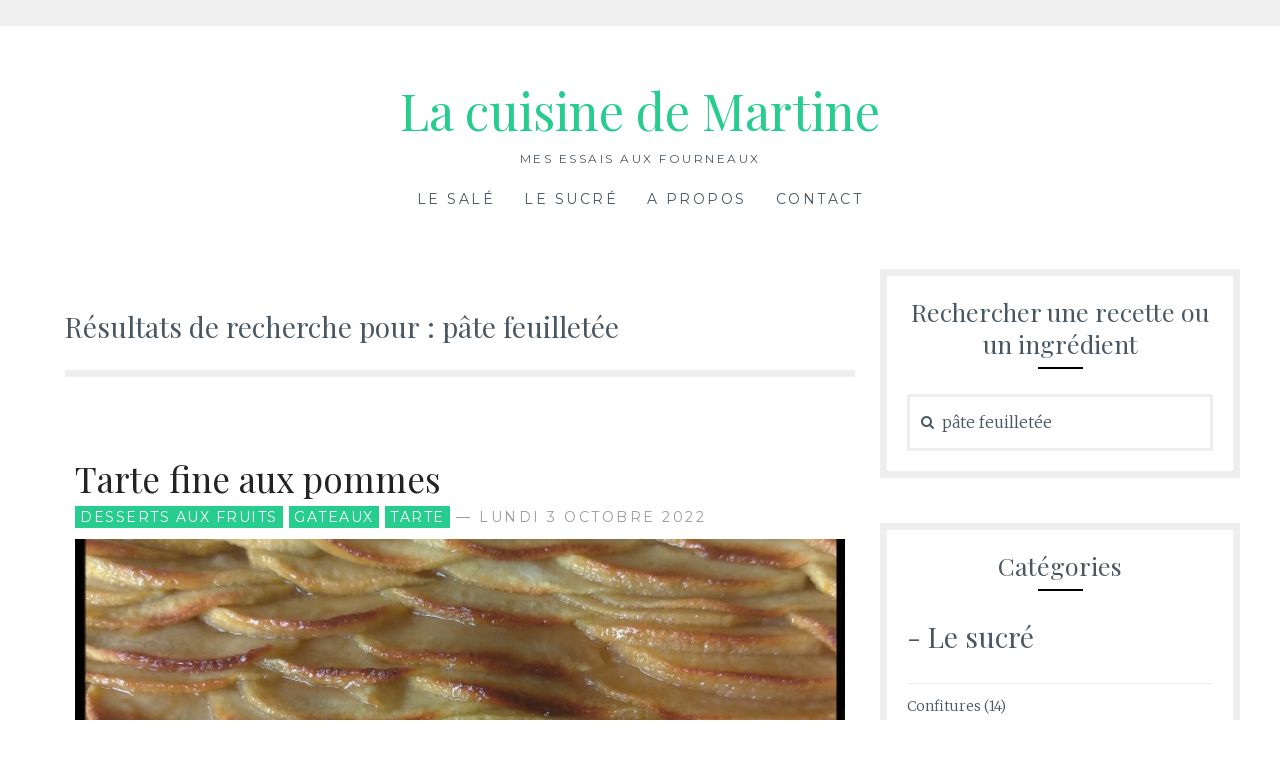

--- FILE ---
content_type: text/html; charset=UTF-8
request_url: https://www.la-cuisine-de-martine.fr/page/2?s=p%C3%A2te+feuillet%C3%A9e
body_size: 12830
content:
<!DOCTYPE html>
<html lang="fr-FR">
<head>
<meta charset="UTF-8">
<meta name="viewport" content="width=device-width, initial-scale=1">
<link rel="profile" href="http://gmpg.org/xfn/11">
<link rel="pingback" href="https://www.la-cuisine-de-martine.fr/xmlrpc.php">
<meta name='robots' content='noindex, follow' />
	<style>img:is([sizes="auto" i], [sizes^="auto," i]) { contain-intrinsic-size: 3000px 1500px }</style>
	
	<!-- This site is optimized with the Yoast SEO plugin v25.9 - https://yoast.com/wordpress/plugins/seo/ -->
	<title>Vous avez cherché pâte feuilletée - Page 2 sur 9 - La cuisine de Martine</title>
	<meta property="og:locale" content="fr_FR" />
	<meta property="og:type" content="article" />
	<meta property="og:title" content="Vous avez cherché pâte feuilletée - Page 2 sur 9 - La cuisine de Martine" />
	<meta property="og:url" content="https://www.la-cuisine-de-martine.fr/search/pâte feuilletée" />
	<meta property="og:site_name" content="La cuisine de Martine" />
	<meta name="twitter:card" content="summary_large_image" />
	<meta name="twitter:title" content="Vous avez cherché pâte feuilletée - Page 2 sur 9 - La cuisine de Martine" />
	<script type="application/ld+json" class="yoast-schema-graph">{"@context":"https://schema.org","@graph":[{"@type":["CollectionPage","SearchResultsPage"],"@id":"https://www.la-cuisine-de-martine.fr/?s=p%C3%A2te%20feuillet%C3%A9e","url":"https://www.la-cuisine-de-martine.fr/?s=p%C3%A2te%20feuillet%C3%A9e","name":"Vous avez cherché pâte feuilletée - Page 2 sur 9 - La cuisine de Martine","isPartOf":{"@id":"https://www.la-cuisine-de-martine.fr/#website"},"primaryImageOfPage":{"@id":"#primaryimage"},"image":{"@id":"#primaryimage"},"thumbnailUrl":"https://www.la-cuisine-de-martine.fr/wp-content/uploads/2022/10/P_20221003_140348_vHDR_Auto_1-scaled.jpg","breadcrumb":{"@id":"#breadcrumb"},"inLanguage":"fr-FR"},{"@type":"ImageObject","inLanguage":"fr-FR","@id":"#primaryimage","url":"https://www.la-cuisine-de-martine.fr/wp-content/uploads/2022/10/P_20221003_140348_vHDR_Auto_1-scaled.jpg","contentUrl":"https://www.la-cuisine-de-martine.fr/wp-content/uploads/2022/10/P_20221003_140348_vHDR_Auto_1-scaled.jpg","width":1443,"height":2560},{"@type":"BreadcrumbList","@id":"#breadcrumb","itemListElement":[{"@type":"ListItem","position":1,"name":"Accueil","item":"https://www.la-cuisine-de-martine.fr/"},{"@type":"ListItem","position":2,"name":"Vous avez cherché pâte feuilletée"}]},{"@type":"WebSite","@id":"https://www.la-cuisine-de-martine.fr/#website","url":"https://www.la-cuisine-de-martine.fr/","name":"La cuisine de Martine","description":"Mes essais aux fourneaux","potentialAction":[{"@type":"SearchAction","target":{"@type":"EntryPoint","urlTemplate":"https://www.la-cuisine-de-martine.fr/?s={search_term_string}"},"query-input":{"@type":"PropertyValueSpecification","valueRequired":true,"valueName":"search_term_string"}}],"inLanguage":"fr-FR"}]}</script>
	<!-- / Yoast SEO plugin. -->


<link rel='dns-prefetch' href='//secure.gravatar.com' />
<link rel='dns-prefetch' href='//stats.wp.com' />
<link rel='dns-prefetch' href='//fonts.googleapis.com' />
<link rel='dns-prefetch' href='//v0.wordpress.com' />
<link rel="alternate" type="application/rss+xml" title="La cuisine de Martine &raquo; Flux" href="https://www.la-cuisine-de-martine.fr/feed" />
<link rel="alternate" type="application/rss+xml" title="La cuisine de Martine &raquo; Flux des commentaires" href="https://www.la-cuisine-de-martine.fr/comments/feed" />
<link rel="alternate" type="application/rss+xml" title="La cuisine de Martine &raquo; Flux de résultats de la recherche pour « pâte feuilletée »" href="https://www.la-cuisine-de-martine.fr/search/p%C3%A2te+feuillet%C3%A9e/feed/rss2/" />
<script type="text/javascript">
/* <![CDATA[ */
window._wpemojiSettings = {"baseUrl":"https:\/\/s.w.org\/images\/core\/emoji\/16.0.1\/72x72\/","ext":".png","svgUrl":"https:\/\/s.w.org\/images\/core\/emoji\/16.0.1\/svg\/","svgExt":".svg","source":{"concatemoji":"https:\/\/www.la-cuisine-de-martine.fr\/wp-includes\/js\/wp-emoji-release.min.js?ver=6.8.3"}};
/*! This file is auto-generated */
!function(s,n){var o,i,e;function c(e){try{var t={supportTests:e,timestamp:(new Date).valueOf()};sessionStorage.setItem(o,JSON.stringify(t))}catch(e){}}function p(e,t,n){e.clearRect(0,0,e.canvas.width,e.canvas.height),e.fillText(t,0,0);var t=new Uint32Array(e.getImageData(0,0,e.canvas.width,e.canvas.height).data),a=(e.clearRect(0,0,e.canvas.width,e.canvas.height),e.fillText(n,0,0),new Uint32Array(e.getImageData(0,0,e.canvas.width,e.canvas.height).data));return t.every(function(e,t){return e===a[t]})}function u(e,t){e.clearRect(0,0,e.canvas.width,e.canvas.height),e.fillText(t,0,0);for(var n=e.getImageData(16,16,1,1),a=0;a<n.data.length;a++)if(0!==n.data[a])return!1;return!0}function f(e,t,n,a){switch(t){case"flag":return n(e,"\ud83c\udff3\ufe0f\u200d\u26a7\ufe0f","\ud83c\udff3\ufe0f\u200b\u26a7\ufe0f")?!1:!n(e,"\ud83c\udde8\ud83c\uddf6","\ud83c\udde8\u200b\ud83c\uddf6")&&!n(e,"\ud83c\udff4\udb40\udc67\udb40\udc62\udb40\udc65\udb40\udc6e\udb40\udc67\udb40\udc7f","\ud83c\udff4\u200b\udb40\udc67\u200b\udb40\udc62\u200b\udb40\udc65\u200b\udb40\udc6e\u200b\udb40\udc67\u200b\udb40\udc7f");case"emoji":return!a(e,"\ud83e\udedf")}return!1}function g(e,t,n,a){var r="undefined"!=typeof WorkerGlobalScope&&self instanceof WorkerGlobalScope?new OffscreenCanvas(300,150):s.createElement("canvas"),o=r.getContext("2d",{willReadFrequently:!0}),i=(o.textBaseline="top",o.font="600 32px Arial",{});return e.forEach(function(e){i[e]=t(o,e,n,a)}),i}function t(e){var t=s.createElement("script");t.src=e,t.defer=!0,s.head.appendChild(t)}"undefined"!=typeof Promise&&(o="wpEmojiSettingsSupports",i=["flag","emoji"],n.supports={everything:!0,everythingExceptFlag:!0},e=new Promise(function(e){s.addEventListener("DOMContentLoaded",e,{once:!0})}),new Promise(function(t){var n=function(){try{var e=JSON.parse(sessionStorage.getItem(o));if("object"==typeof e&&"number"==typeof e.timestamp&&(new Date).valueOf()<e.timestamp+604800&&"object"==typeof e.supportTests)return e.supportTests}catch(e){}return null}();if(!n){if("undefined"!=typeof Worker&&"undefined"!=typeof OffscreenCanvas&&"undefined"!=typeof URL&&URL.createObjectURL&&"undefined"!=typeof Blob)try{var e="postMessage("+g.toString()+"("+[JSON.stringify(i),f.toString(),p.toString(),u.toString()].join(",")+"));",a=new Blob([e],{type:"text/javascript"}),r=new Worker(URL.createObjectURL(a),{name:"wpTestEmojiSupports"});return void(r.onmessage=function(e){c(n=e.data),r.terminate(),t(n)})}catch(e){}c(n=g(i,f,p,u))}t(n)}).then(function(e){for(var t in e)n.supports[t]=e[t],n.supports.everything=n.supports.everything&&n.supports[t],"flag"!==t&&(n.supports.everythingExceptFlag=n.supports.everythingExceptFlag&&n.supports[t]);n.supports.everythingExceptFlag=n.supports.everythingExceptFlag&&!n.supports.flag,n.DOMReady=!1,n.readyCallback=function(){n.DOMReady=!0}}).then(function(){return e}).then(function(){var e;n.supports.everything||(n.readyCallback(),(e=n.source||{}).concatemoji?t(e.concatemoji):e.wpemoji&&e.twemoji&&(t(e.twemoji),t(e.wpemoji)))}))}((window,document),window._wpemojiSettings);
/* ]]> */
</script>
<style id='wp-emoji-styles-inline-css' type='text/css'>

	img.wp-smiley, img.emoji {
		display: inline !important;
		border: none !important;
		box-shadow: none !important;
		height: 1em !important;
		width: 1em !important;
		margin: 0 0.07em !important;
		vertical-align: -0.1em !important;
		background: none !important;
		padding: 0 !important;
	}
</style>
<link rel='stylesheet' id='wp-block-library-css' href='https://www.la-cuisine-de-martine.fr/wp-includes/css/dist/block-library/style.min.css?ver=6.8.3' type='text/css' media='all' />
<style id='classic-theme-styles-inline-css' type='text/css'>
/*! This file is auto-generated */
.wp-block-button__link{color:#fff;background-color:#32373c;border-radius:9999px;box-shadow:none;text-decoration:none;padding:calc(.667em + 2px) calc(1.333em + 2px);font-size:1.125em}.wp-block-file__button{background:#32373c;color:#fff;text-decoration:none}
</style>
<link rel='stylesheet' id='mediaelement-css' href='https://www.la-cuisine-de-martine.fr/wp-includes/js/mediaelement/mediaelementplayer-legacy.min.css?ver=4.2.17' type='text/css' media='all' />
<link rel='stylesheet' id='wp-mediaelement-css' href='https://www.la-cuisine-de-martine.fr/wp-includes/js/mediaelement/wp-mediaelement.min.css?ver=6.8.3' type='text/css' media='all' />
<style id='jetpack-sharing-buttons-style-inline-css' type='text/css'>
.jetpack-sharing-buttons__services-list{display:flex;flex-direction:row;flex-wrap:wrap;gap:0;list-style-type:none;margin:5px;padding:0}.jetpack-sharing-buttons__services-list.has-small-icon-size{font-size:12px}.jetpack-sharing-buttons__services-list.has-normal-icon-size{font-size:16px}.jetpack-sharing-buttons__services-list.has-large-icon-size{font-size:24px}.jetpack-sharing-buttons__services-list.has-huge-icon-size{font-size:36px}@media print{.jetpack-sharing-buttons__services-list{display:none!important}}.editor-styles-wrapper .wp-block-jetpack-sharing-buttons{gap:0;padding-inline-start:0}ul.jetpack-sharing-buttons__services-list.has-background{padding:1.25em 2.375em}
</style>
<style id='global-styles-inline-css' type='text/css'>
:root{--wp--preset--aspect-ratio--square: 1;--wp--preset--aspect-ratio--4-3: 4/3;--wp--preset--aspect-ratio--3-4: 3/4;--wp--preset--aspect-ratio--3-2: 3/2;--wp--preset--aspect-ratio--2-3: 2/3;--wp--preset--aspect-ratio--16-9: 16/9;--wp--preset--aspect-ratio--9-16: 9/16;--wp--preset--color--black: #000000;--wp--preset--color--cyan-bluish-gray: #abb8c3;--wp--preset--color--white: #ffffff;--wp--preset--color--pale-pink: #f78da7;--wp--preset--color--vivid-red: #cf2e2e;--wp--preset--color--luminous-vivid-orange: #ff6900;--wp--preset--color--luminous-vivid-amber: #fcb900;--wp--preset--color--light-green-cyan: #7bdcb5;--wp--preset--color--vivid-green-cyan: #00d084;--wp--preset--color--pale-cyan-blue: #8ed1fc;--wp--preset--color--vivid-cyan-blue: #0693e3;--wp--preset--color--vivid-purple: #9b51e0;--wp--preset--gradient--vivid-cyan-blue-to-vivid-purple: linear-gradient(135deg,rgba(6,147,227,1) 0%,rgb(155,81,224) 100%);--wp--preset--gradient--light-green-cyan-to-vivid-green-cyan: linear-gradient(135deg,rgb(122,220,180) 0%,rgb(0,208,130) 100%);--wp--preset--gradient--luminous-vivid-amber-to-luminous-vivid-orange: linear-gradient(135deg,rgba(252,185,0,1) 0%,rgba(255,105,0,1) 100%);--wp--preset--gradient--luminous-vivid-orange-to-vivid-red: linear-gradient(135deg,rgba(255,105,0,1) 0%,rgb(207,46,46) 100%);--wp--preset--gradient--very-light-gray-to-cyan-bluish-gray: linear-gradient(135deg,rgb(238,238,238) 0%,rgb(169,184,195) 100%);--wp--preset--gradient--cool-to-warm-spectrum: linear-gradient(135deg,rgb(74,234,220) 0%,rgb(151,120,209) 20%,rgb(207,42,186) 40%,rgb(238,44,130) 60%,rgb(251,105,98) 80%,rgb(254,248,76) 100%);--wp--preset--gradient--blush-light-purple: linear-gradient(135deg,rgb(255,206,236) 0%,rgb(152,150,240) 100%);--wp--preset--gradient--blush-bordeaux: linear-gradient(135deg,rgb(254,205,165) 0%,rgb(254,45,45) 50%,rgb(107,0,62) 100%);--wp--preset--gradient--luminous-dusk: linear-gradient(135deg,rgb(255,203,112) 0%,rgb(199,81,192) 50%,rgb(65,88,208) 100%);--wp--preset--gradient--pale-ocean: linear-gradient(135deg,rgb(255,245,203) 0%,rgb(182,227,212) 50%,rgb(51,167,181) 100%);--wp--preset--gradient--electric-grass: linear-gradient(135deg,rgb(202,248,128) 0%,rgb(113,206,126) 100%);--wp--preset--gradient--midnight: linear-gradient(135deg,rgb(2,3,129) 0%,rgb(40,116,252) 100%);--wp--preset--font-size--small: 13px;--wp--preset--font-size--medium: 20px;--wp--preset--font-size--large: 36px;--wp--preset--font-size--x-large: 42px;--wp--preset--spacing--20: 0.44rem;--wp--preset--spacing--30: 0.67rem;--wp--preset--spacing--40: 1rem;--wp--preset--spacing--50: 1.5rem;--wp--preset--spacing--60: 2.25rem;--wp--preset--spacing--70: 3.38rem;--wp--preset--spacing--80: 5.06rem;--wp--preset--shadow--natural: 6px 6px 9px rgba(0, 0, 0, 0.2);--wp--preset--shadow--deep: 12px 12px 50px rgba(0, 0, 0, 0.4);--wp--preset--shadow--sharp: 6px 6px 0px rgba(0, 0, 0, 0.2);--wp--preset--shadow--outlined: 6px 6px 0px -3px rgba(255, 255, 255, 1), 6px 6px rgba(0, 0, 0, 1);--wp--preset--shadow--crisp: 6px 6px 0px rgba(0, 0, 0, 1);}:where(.is-layout-flex){gap: 0.5em;}:where(.is-layout-grid){gap: 0.5em;}body .is-layout-flex{display: flex;}.is-layout-flex{flex-wrap: wrap;align-items: center;}.is-layout-flex > :is(*, div){margin: 0;}body .is-layout-grid{display: grid;}.is-layout-grid > :is(*, div){margin: 0;}:where(.wp-block-columns.is-layout-flex){gap: 2em;}:where(.wp-block-columns.is-layout-grid){gap: 2em;}:where(.wp-block-post-template.is-layout-flex){gap: 1.25em;}:where(.wp-block-post-template.is-layout-grid){gap: 1.25em;}.has-black-color{color: var(--wp--preset--color--black) !important;}.has-cyan-bluish-gray-color{color: var(--wp--preset--color--cyan-bluish-gray) !important;}.has-white-color{color: var(--wp--preset--color--white) !important;}.has-pale-pink-color{color: var(--wp--preset--color--pale-pink) !important;}.has-vivid-red-color{color: var(--wp--preset--color--vivid-red) !important;}.has-luminous-vivid-orange-color{color: var(--wp--preset--color--luminous-vivid-orange) !important;}.has-luminous-vivid-amber-color{color: var(--wp--preset--color--luminous-vivid-amber) !important;}.has-light-green-cyan-color{color: var(--wp--preset--color--light-green-cyan) !important;}.has-vivid-green-cyan-color{color: var(--wp--preset--color--vivid-green-cyan) !important;}.has-pale-cyan-blue-color{color: var(--wp--preset--color--pale-cyan-blue) !important;}.has-vivid-cyan-blue-color{color: var(--wp--preset--color--vivid-cyan-blue) !important;}.has-vivid-purple-color{color: var(--wp--preset--color--vivid-purple) !important;}.has-black-background-color{background-color: var(--wp--preset--color--black) !important;}.has-cyan-bluish-gray-background-color{background-color: var(--wp--preset--color--cyan-bluish-gray) !important;}.has-white-background-color{background-color: var(--wp--preset--color--white) !important;}.has-pale-pink-background-color{background-color: var(--wp--preset--color--pale-pink) !important;}.has-vivid-red-background-color{background-color: var(--wp--preset--color--vivid-red) !important;}.has-luminous-vivid-orange-background-color{background-color: var(--wp--preset--color--luminous-vivid-orange) !important;}.has-luminous-vivid-amber-background-color{background-color: var(--wp--preset--color--luminous-vivid-amber) !important;}.has-light-green-cyan-background-color{background-color: var(--wp--preset--color--light-green-cyan) !important;}.has-vivid-green-cyan-background-color{background-color: var(--wp--preset--color--vivid-green-cyan) !important;}.has-pale-cyan-blue-background-color{background-color: var(--wp--preset--color--pale-cyan-blue) !important;}.has-vivid-cyan-blue-background-color{background-color: var(--wp--preset--color--vivid-cyan-blue) !important;}.has-vivid-purple-background-color{background-color: var(--wp--preset--color--vivid-purple) !important;}.has-black-border-color{border-color: var(--wp--preset--color--black) !important;}.has-cyan-bluish-gray-border-color{border-color: var(--wp--preset--color--cyan-bluish-gray) !important;}.has-white-border-color{border-color: var(--wp--preset--color--white) !important;}.has-pale-pink-border-color{border-color: var(--wp--preset--color--pale-pink) !important;}.has-vivid-red-border-color{border-color: var(--wp--preset--color--vivid-red) !important;}.has-luminous-vivid-orange-border-color{border-color: var(--wp--preset--color--luminous-vivid-orange) !important;}.has-luminous-vivid-amber-border-color{border-color: var(--wp--preset--color--luminous-vivid-amber) !important;}.has-light-green-cyan-border-color{border-color: var(--wp--preset--color--light-green-cyan) !important;}.has-vivid-green-cyan-border-color{border-color: var(--wp--preset--color--vivid-green-cyan) !important;}.has-pale-cyan-blue-border-color{border-color: var(--wp--preset--color--pale-cyan-blue) !important;}.has-vivid-cyan-blue-border-color{border-color: var(--wp--preset--color--vivid-cyan-blue) !important;}.has-vivid-purple-border-color{border-color: var(--wp--preset--color--vivid-purple) !important;}.has-vivid-cyan-blue-to-vivid-purple-gradient-background{background: var(--wp--preset--gradient--vivid-cyan-blue-to-vivid-purple) !important;}.has-light-green-cyan-to-vivid-green-cyan-gradient-background{background: var(--wp--preset--gradient--light-green-cyan-to-vivid-green-cyan) !important;}.has-luminous-vivid-amber-to-luminous-vivid-orange-gradient-background{background: var(--wp--preset--gradient--luminous-vivid-amber-to-luminous-vivid-orange) !important;}.has-luminous-vivid-orange-to-vivid-red-gradient-background{background: var(--wp--preset--gradient--luminous-vivid-orange-to-vivid-red) !important;}.has-very-light-gray-to-cyan-bluish-gray-gradient-background{background: var(--wp--preset--gradient--very-light-gray-to-cyan-bluish-gray) !important;}.has-cool-to-warm-spectrum-gradient-background{background: var(--wp--preset--gradient--cool-to-warm-spectrum) !important;}.has-blush-light-purple-gradient-background{background: var(--wp--preset--gradient--blush-light-purple) !important;}.has-blush-bordeaux-gradient-background{background: var(--wp--preset--gradient--blush-bordeaux) !important;}.has-luminous-dusk-gradient-background{background: var(--wp--preset--gradient--luminous-dusk) !important;}.has-pale-ocean-gradient-background{background: var(--wp--preset--gradient--pale-ocean) !important;}.has-electric-grass-gradient-background{background: var(--wp--preset--gradient--electric-grass) !important;}.has-midnight-gradient-background{background: var(--wp--preset--gradient--midnight) !important;}.has-small-font-size{font-size: var(--wp--preset--font-size--small) !important;}.has-medium-font-size{font-size: var(--wp--preset--font-size--medium) !important;}.has-large-font-size{font-size: var(--wp--preset--font-size--large) !important;}.has-x-large-font-size{font-size: var(--wp--preset--font-size--x-large) !important;}
:where(.wp-block-post-template.is-layout-flex){gap: 1.25em;}:where(.wp-block-post-template.is-layout-grid){gap: 1.25em;}
:where(.wp-block-columns.is-layout-flex){gap: 2em;}:where(.wp-block-columns.is-layout-grid){gap: 2em;}
:root :where(.wp-block-pullquote){font-size: 1.5em;line-height: 1.6;}
</style>
<link rel='stylesheet' id='cmplz-general-css' href='https://www.la-cuisine-de-martine.fr/wp-content/plugins/complianz-gdpr/assets/css/cookieblocker.min.css?ver=1757314648' type='text/css' media='all' />
<link rel='stylesheet' id='Lucienne-style-css' href='https://www.la-cuisine-de-martine.fr/wp-content/themes/lucienne/style.css?ver=6.8.3' type='text/css' media='all' />
<link rel='stylesheet' id='Lucienne-fonts-css' href='https://fonts.googleapis.com/css?family=Playfair+Display%3A400%2C700%7CMontserrat%3A400%2C700%7CMerriweather%3A400%2C300%2C700&#038;subset=latin%2Clatin-ext' type='text/css' media='all' />
<link rel='stylesheet' id='Lucienne-fontawesome-css' href='https://www.la-cuisine-de-martine.fr/wp-content/themes/lucienne/fonts/font-awesome.css?ver=4.3.0' type='text/css' media='all' />
<link rel='stylesheet' id='wp-pagenavi-css' href='https://www.la-cuisine-de-martine.fr/wp-content/plugins/wp-pagenavi/pagenavi-css.css?ver=2.70' type='text/css' media='all' />
<script type="text/javascript" src="https://www.la-cuisine-de-martine.fr/wp-content/plugins/google-analytics-for-wordpress/assets/js/frontend-gtag.min.js?ver=9.11.1" id="monsterinsights-frontend-script-js" async="async" data-wp-strategy="async"></script>
<script data-cfasync="false" data-wpfc-render="false" type="text/javascript" id='monsterinsights-frontend-script-js-extra'>/* <![CDATA[ */
var monsterinsights_frontend = {"js_events_tracking":"true","download_extensions":"doc,pdf,ppt,zip,xls,docx,pptx,xlsx","inbound_paths":"[]","home_url":"https:\/\/www.la-cuisine-de-martine.fr","hash_tracking":"false","v4_id":"G-Z42SN3B82B"};/* ]]> */
</script>
<script type="text/javascript" src="https://www.la-cuisine-de-martine.fr/wp-includes/js/jquery/jquery.min.js?ver=3.7.1" id="jquery-core-js"></script>
<script type="text/javascript" src="https://www.la-cuisine-de-martine.fr/wp-includes/js/jquery/jquery-migrate.min.js?ver=3.4.1" id="jquery-migrate-js"></script>
<link rel="https://api.w.org/" href="https://www.la-cuisine-de-martine.fr/wp-json/" /><link rel="EditURI" type="application/rsd+xml" title="RSD" href="https://www.la-cuisine-de-martine.fr/xmlrpc.php?rsd" />
<meta name="generator" content="WordPress 6.8.3" />
	<style>img#wpstats{display:none}</style>
					<style>.cmplz-hidden {
					display: none !important;
				}</style>	<style type="text/css">
			.site-title a,
		.site-description {
			color: #27cc8f;
		}
		</style>
	
</head>

<body class="search search-results paged paged-2 search-paged-2 wp-theme-lucienne group-blog">
	
<div id="fb-root"></div>
<script>(function(d, s, id) {
  var js, fjs = d.getElementsByTagName(s)[0];
  if (d.getElementById(id)) return;
  js = d.createElement(s); js.id = id;
  js.src = 'https://connect.facebook.net/fr_FR/sdk.js#xfbml=1&version=v2.12&appId=1668057553518918&autoLogAppEvents=1';
  fjs.parentNode.insertBefore(js, fjs);
}(document, 'script', 'facebook-jssdk'));</script>

	
 <nav class="clear socialmenu" role="navigation">
 </nav>

<div id="page" class="hfeed site">
	<a class="skip-link screen-reader-text" href="#content">Aller au contenu</a>

	<header id="masthead" class="site-header" role="banner">
		<div class="site-branding">
								<h1 class="site-title"><a href="https://www.la-cuisine-de-martine.fr/" rel="home">La cuisine de Martine</a></h1>
			<h2 class="site-description"><a href="/wp-admin/">Mes essais aux fourneaux</a></h2>
		</div><!-- .site-branding -->
        
        <nav id="site-navigation" class="main-navigation clear" role="navigation">
			<button class="menu-toggle" aria-controls="primary-menu" aria-expanded="false">Menu</button>
			<div class="menu-categories-container"><ul id="primary-menu" class="menu"><li id="menu-item-3805" class="menu-item menu-item-type-taxonomy menu-item-object-category menu-item-3805"><a href="https://www.la-cuisine-de-martine.fr/category/le-sale">Le salé</a></li>
<li id="menu-item-3806" class="menu-item menu-item-type-taxonomy menu-item-object-category menu-item-3806"><a href="https://www.la-cuisine-de-martine.fr/category/le-sucre">Le sucré</a></li>
<li id="menu-item-3804" class="menu-item menu-item-type-post_type menu-item-object-page menu-item-3804"><a href="https://www.la-cuisine-de-martine.fr/a-propos">A propos</a></li>
<li id="menu-item-3803" class="menu-item menu-item-type-post_type menu-item-object-page menu-item-3803"><a href="https://www.la-cuisine-de-martine.fr/contact">Contact</a></li>
</ul></div>		</nav><!-- #site-navigation -->
		
	</header><!-- #masthead -->

	<div id="content" class="site-content">
	<div class="wrap clear">

<section id="primary" class="content-area">
  <main id="main" class="site-main" role="main">
    		<header class="page-header">
		  <h1 class="page-title">Résultats de recherche pour : <span>pâte feuilletée</span></h1>
		</header>
		<!-- .page-header -->

						
<article id="post-6873" class="post-6873 post type-post status-publish format-standard has-post-thumbnail hentry category-desserts-aux-fruits category-gateaux category-tarte">
<div class="entry-cat">
		</div><!-- .entry-cat -->
	<header class="entry-header">
		<h1 class="entry-title"><a href="https://www.la-cuisine-de-martine.fr/6873-tarte-fine-aux-pommes-2" rel="bookmark">Tarte fine aux pommes</a></h1>	<div class="entry-datetop">
			<a href="https://www.la-cuisine-de-martine.fr/category/le-sucre/desserts-aux-fruits" rel="category tag">Desserts aux fruits</a> <a href="https://www.la-cuisine-de-martine.fr/category/le-sucre/gateaux" rel="category tag">Gateaux</a> <a href="https://www.la-cuisine-de-martine.fr/category/le-sucre/tarte" rel="category tag">Tarte</a> &mdash; <a href="https://www.la-cuisine-de-martine.fr/6873-tarte-fine-aux-pommes-2" title="Tarte fine aux pommes">lundi 3 octobre 2022</a>
		</div><!-- .entry-datetop -->
					<div class="featured-image">
				<a href="https://www.la-cuisine-de-martine.fr/6873-tarte-fine-aux-pommes-2" title="Tarte fine aux pommes"><img width="900" height="450" src="https://www.la-cuisine-de-martine.fr/wp-content/uploads/2022/10/P_20221003_140348_vHDR_Auto_1-900x450.jpg" class="attachment-Lucienne-home size-Lucienne-home wp-post-image" alt="" decoding="async" fetchpriority="high" /></a>    
                     
			</div>
			</header><!-- .entry-header -->

	<div class="entry-summary">
		<p>Un grand classique de la pâtisserie Française, la tarte aux pommes&#8230; Plus simple, vous ne trouverez pas, avec un résultat vraiment très gourmand. Inratable, irrésistible, elle plaira à tout le monde au moment du goûter. Seule ou accompagnée d&rsquo;une boule de glace ou d&rsquo;un peu de chantilly, à vous de voir.. Pour cette recette j&rsquo;ai [&hellip;]</p>
	</div><!-- .entry-excerpt -->

</article><!-- #post-## -->


				
<article id="post-6453" class="post-6453 post type-post status-publish format-standard has-post-thumbnail hentry category-gateaux">
<div class="entry-cat">
		</div><!-- .entry-cat -->
	<header class="entry-header">
		<h1 class="entry-title"><a href="https://www.la-cuisine-de-martine.fr/6453-galette-des-rois-pommes-caramel" rel="bookmark">Galette des rois pommes caramel</a></h1>	<div class="entry-datetop">
			<a href="https://www.la-cuisine-de-martine.fr/category/le-sucre/gateaux" rel="category tag">Gateaux</a> &mdash; <a href="https://www.la-cuisine-de-martine.fr/6453-galette-des-rois-pommes-caramel" title="Galette des rois pommes caramel">lundi 17 janvier 2022</a>
		</div><!-- .entry-datetop -->
					<div class="featured-image">
				<a href="https://www.la-cuisine-de-martine.fr/6453-galette-des-rois-pommes-caramel" title="Galette des rois pommes caramel"><img width="900" height="450" src="https://www.la-cuisine-de-martine.fr/wp-content/uploads/2022/01/P_20220116_125956_1_BOK_1_2_1-900x450.jpg" class="attachment-Lucienne-home size-Lucienne-home wp-post-image" alt="" decoding="async" /></a>    
                     
			</div>
			</header><!-- .entry-header -->

	<div class="entry-summary">
		<p>Allez encore une galette, ce sera sûrement la dernière de 2022 que je mettrais en ligne. J&rsquo;ai donc fais ma dernière de l&rsquo;année aux pommes caramel au beurre salé, une galette aux fruits, simple et divinement parfumée, les pommes sont fondantes à souhait et le caramel vient rajouter une note de gourmandise irrésistible. Ingrédients: Pâte [&hellip;]</p>
	</div><!-- .entry-excerpt -->

</article><!-- #post-## -->


				
<article id="post-6433" class="post-6433 post type-post status-publish format-standard has-post-thumbnail hentry category-gateaux">
<div class="entry-cat">
		</div><!-- .entry-cat -->
	<header class="entry-header">
		<h1 class="entry-title"><a href="https://www.la-cuisine-de-martine.fr/6433-galette-des-rois-noisette-chocolat-poire" rel="bookmark">Galette des rois noisette/chocolat/poire</a></h1>	<div class="entry-datetop">
			<a href="https://www.la-cuisine-de-martine.fr/category/le-sucre/gateaux" rel="category tag">Gateaux</a> &mdash; <a href="https://www.la-cuisine-de-martine.fr/6433-galette-des-rois-noisette-chocolat-poire" title="Galette des rois noisette/chocolat/poire">lundi 10 janvier 2022</a>
		</div><!-- .entry-datetop -->
					<div class="featured-image">
				<a href="https://www.la-cuisine-de-martine.fr/6433-galette-des-rois-noisette-chocolat-poire" title="Galette des rois noisette/chocolat/poire"><img width="900" height="450" src="https://www.la-cuisine-de-martine.fr/wp-content/uploads/2022/01/P_20220109_115022_1_1_2-1-900x450.jpg" class="attachment-Lucienne-home size-Lucienne-home wp-post-image" alt="" decoding="async" /></a>    
                     
			</div>
			</header><!-- .entry-header -->

	<div class="entry-summary">
		<p>Je dois dire que je suis une grande fan des galettes des rois feuilletées. Et j&rsquo;ai réalisé pour le week-end passé une galette frangipane noisette, chocolat, poire que mes collègues ont appréciée à la pause de fin de journée. La pâte feuilletée inversée est faite maison, c&rsquo;est un peu long à réaliser, c&rsquo;est vrai, par [&hellip;]</p>
	</div><!-- .entry-excerpt -->

</article><!-- #post-## -->


				
<article id="post-6407" class="post-6407 post type-post status-publish format-standard has-post-thumbnail hentry category-gateaux">
<div class="entry-cat">
		</div><!-- .entry-cat -->
	<header class="entry-header">
		<h1 class="entry-title"><a href="https://www.la-cuisine-de-martine.fr/6407-galette-des-rois-nougat-framboises" rel="bookmark">Galette des rois nougat-framboises</a></h1>	<div class="entry-datetop">
			<a href="https://www.la-cuisine-de-martine.fr/category/le-sucre/gateaux" rel="category tag">Gateaux</a> &mdash; <a href="https://www.la-cuisine-de-martine.fr/6407-galette-des-rois-nougat-framboises" title="Galette des rois nougat-framboises">lundi 3 janvier 2022</a>
		</div><!-- .entry-datetop -->
					<div class="featured-image">
				<a href="https://www.la-cuisine-de-martine.fr/6407-galette-des-rois-nougat-framboises" title="Galette des rois nougat-framboises"><img width="900" height="450" src="https://www.la-cuisine-de-martine.fr/wp-content/uploads/2022/01/P_20220109_100033_1-900x450.jpg" class="attachment-Lucienne-home size-Lucienne-home wp-post-image" alt="" decoding="async" loading="lazy" /></a>    
                     
			</div>
			</header><!-- .entry-header -->

	<div class="entry-summary">
		<p>Pour cette première galette 2022, j&rsquo;ai eu envie d&rsquo;originalité,  je vous propose une galette nougat-framboises. Une pâte feuilletée inversé faite maison, une crème frangipane/crème pâtissière au nougat parsemé de framboises. La douceur du nougat se marie très bien avec l&rsquo;acidité de la framboise. L&rsquo;avantage de faire des galettes maison est de varier les plaisirs suivants [&hellip;]</p>
	</div><!-- .entry-excerpt -->

</article><!-- #post-## -->


				
<article id="post-5933" class="post-5933 post type-post status-publish format-standard has-post-thumbnail hentry category-desserts-aux-fruits category-gateaux">
<div class="entry-cat">
		</div><!-- .entry-cat -->
	<header class="entry-header">
		<h1 class="entry-title"><a href="https://www.la-cuisine-de-martine.fr/5933-galette-des-rois-frangipane-framboises" rel="bookmark">Galette des rois frangipane framboises</a></h1>	<div class="entry-datetop">
			<a href="https://www.la-cuisine-de-martine.fr/category/le-sucre/desserts-aux-fruits" rel="category tag">Desserts aux fruits</a> <a href="https://www.la-cuisine-de-martine.fr/category/le-sucre/gateaux" rel="category tag">Gateaux</a> &mdash; <a href="https://www.la-cuisine-de-martine.fr/5933-galette-des-rois-frangipane-framboises" title="Galette des rois frangipane framboises">samedi 9 janvier 2021</a>
		</div><!-- .entry-datetop -->
					<div class="featured-image">
				<a href="https://www.la-cuisine-de-martine.fr/5933-galette-des-rois-frangipane-framboises" title="Galette des rois frangipane framboises"><img width="900" height="450" src="https://www.la-cuisine-de-martine.fr/wp-content/uploads/2021/01/P_20210109_092532_1_BOK_1-900x450.jpg" class="attachment-Lucienne-home size-Lucienne-home wp-post-image" alt="" decoding="async" loading="lazy" /></a>    
                     
			</div>
			</header><!-- .entry-header -->

	<div class="entry-summary">
		<p>Chose promise&#8230;.chose due. C&rsquo;est à mon tour d&rsquo;offrir la galette entre collègues, celle-ci sera donc pour notre pause goûter. J&rsquo;ai choisi de faire une galette des rois frangipane-framboises, la frangipane est constituée de moitié crème d&rsquo;amande &#8211; moitié crème pâtissière, cela donne une garniture plus digeste, le tout recouvert de framboises brisées congelées. Pour la [&hellip;]</p>
	</div><!-- .entry-excerpt -->

</article><!-- #post-## -->


				
<article id="post-5314" class="post-5314 post type-post status-publish format-standard has-post-thumbnail hentry category-desserts-aux-fruits category-petits-biscuits category-tarte">
<div class="entry-cat">
		</div><!-- .entry-cat -->
	<header class="entry-header">
		<h1 class="entry-title"><a href="https://www.la-cuisine-de-martine.fr/5314-tartelette-boutons-de-roses-aux-pommes" rel="bookmark">Tartelette boutons de roses aux pommes</a></h1>	<div class="entry-datetop">
			<a href="https://www.la-cuisine-de-martine.fr/category/le-sucre/desserts-aux-fruits" rel="category tag">Desserts aux fruits</a> <a href="https://www.la-cuisine-de-martine.fr/category/le-sucre/petits-biscuits" rel="category tag">Petits biscuits</a> <a href="https://www.la-cuisine-de-martine.fr/category/le-sucre/tarte" rel="category tag">Tarte</a> &mdash; <a href="https://www.la-cuisine-de-martine.fr/5314-tartelette-boutons-de-roses-aux-pommes" title="Tartelette boutons de roses aux pommes">mardi 17 mars 2020</a>
		</div><!-- .entry-datetop -->
					<div class="featured-image">
				<a href="https://www.la-cuisine-de-martine.fr/5314-tartelette-boutons-de-roses-aux-pommes" title="Tartelette boutons de roses aux pommes"><img width="900" height="450" src="https://www.la-cuisine-de-martine.fr/wp-content/uploads/2020/03/P_20200317_103105_vHDR_Auto_1-900x450.jpg" class="attachment-Lucienne-home size-Lucienne-home wp-post-image" alt="" decoding="async" loading="lazy" srcset="https://www.la-cuisine-de-martine.fr/wp-content/uploads/2020/03/P_20200317_103105_vHDR_Auto_1-900x450.jpg 900w, https://www.la-cuisine-de-martine.fr/wp-content/uploads/2020/03/P_20200317_103105_vHDR_Auto_1-300x150.jpg 300w, https://www.la-cuisine-de-martine.fr/wp-content/uploads/2020/03/P_20200317_103105_vHDR_Auto_1-1024x512.jpg 1024w, https://www.la-cuisine-de-martine.fr/wp-content/uploads/2020/03/P_20200317_103105_vHDR_Auto_1-768x384.jpg 768w, https://www.la-cuisine-de-martine.fr/wp-content/uploads/2020/03/P_20200317_103105_vHDR_Auto_1-1536x768.jpg 1536w, https://www.la-cuisine-de-martine.fr/wp-content/uploads/2020/03/P_20200317_103105_vHDR_Auto_1-2048x1024.jpg 2048w, https://www.la-cuisine-de-martine.fr/wp-content/uploads/2020/03/P_20200317_103105_vHDR_Auto_1-600x300.jpg 600w" sizes="auto, (max-width: 900px) 100vw, 900px" /></a>    
                     
			</div>
			</header><!-- .entry-header -->

	<div class="entry-summary">
		<p>Je vous propose aujourd’hui des tartelettes boutons de roses aux pommes, une petite idée dessert facile à réaliser qui va émerveiller vos convives. Pour cette recette on garde la peau des fruits, si vous utilisez de beaux fruits rouges, le résultat sera top ! c&rsquo;est la peau qui donne l&rsquo;impression des pétales de fleurs&#8230; Pour [&hellip;]</p>
	</div><!-- .entry-excerpt -->

</article><!-- #post-## -->


			  	<script async src="//pagead2.googlesyndication.com/pagead/js/adsbygoogle.js"></script>
		<!-- bottom page -->
		<ins class="adsbygoogle"
			 style="display:block"
			 data-ad-client="ca-pub-1533799033658515"
			 data-ad-slot="3873401954"
			 data-ad-format="auto"></ins>
		<script>
		(adsbygoogle = window.adsbygoogle || []).push({});
		</script>
		
	<nav class="navigation posts-navigation" aria-label="Publications">
		<h2 class="screen-reader-text">Navigation des articles</h2>
		<div class="nav-links"><div class="nav-previous"><a href="https://www.la-cuisine-de-martine.fr/page/3?s=p%C3%A2te+feuillet%C3%A9e" >Articles plus anciens</a></div><div class="nav-next"><a href="https://www.la-cuisine-de-martine.fr?s=p%C3%A2te+feuillet%C3%A9e" >Articles plus récents</a></div></div>
	</nav>      </main>
  <!-- #main --> 
</section>
<!-- #primary -->


<div id="secondary" class="widget-area sidebar" role="complementary">
	<aside id="search-4" class="widget widget_search"><h1 class="widget-title">Rechercher une recette ou un ingrédient</h1><hr class="widget-border"><form role="search" method="get" class="search-form" action="https://www.la-cuisine-de-martine.fr/">
				<label>
					<span class="screen-reader-text">Rechercher :</span>
					<input type="search" class="search-field" placeholder="Rechercher…" value="pâte feuilletée" name="s" />
				</label>
				<input type="submit" class="search-submit" value="Rechercher" />
			</form></aside>	
	<!--<aside class="widget widget_categories" style="background-color: #27CC8F;color: white !important;border: 7px solid #22b981;">
	<form style="text-align:center;" action="https://feedburner.google.com/fb/a/mailverify" method="post" target="popupwindow" onsubmit="window.open('https://feedburner.google.com/fb/a/mailverify?uri=la-cuisine-de-martine', 'popupwindow', 'scrollbars=yes,width=550,height=520');return true"><h3 style="color:white;">Inscription à la newsletter:</h3><p><input type="text" style="width:100%" name="email"/></p><input type="hidden" value="la-cuisine-de-martine" name="uri"/><input type="hidden" name="loc" value="fr_FR"/><input type="submit" value="M'inscrire" /></form>
	</aside>-->
	
  	<aside id="categories-4" class="widget widget_categories">
      <h1 class="widget-title">Catégories</h1>
      <hr class="widget-border">
		<h3 class="category-title">- Le sucr&eacute;</h3>
      <ul>
		  	<li class="cat-item cat-item-8"><a href="https://www.la-cuisine-de-martine.fr/category/le-sucre/confitures">Confitures</a> (14)
</li>
	<li class="cat-item cat-item-7"><a href="https://www.la-cuisine-de-martine.fr/category/le-sucre/desserts-aux-fruits">Desserts aux fruits</a> (187)
</li>
	<li class="cat-item cat-item-6"><a href="https://www.la-cuisine-de-martine.fr/category/le-sucre/entremets-flans">Entremets-flans</a> (69)
</li>
	<li class="cat-item cat-item-12"><a href="https://www.la-cuisine-de-martine.fr/category/le-sucre/friandises">Friandises</a> (96)
</li>
	<li class="cat-item cat-item-9"><a href="https://www.la-cuisine-de-martine.fr/category/le-sucre/gateaux">Gateaux</a> (254)
</li>
	<li class="cat-item cat-item-28"><a href="https://www.la-cuisine-de-martine.fr/category/le-sucre/glaces">Glaces</a> (6)
</li>
	<li class="cat-item cat-item-16"><a href="https://www.la-cuisine-de-martine.fr/category/le-sucre/macarons">Macarons</a> (19)
</li>
	<li class="cat-item cat-item-5"><a href="https://www.la-cuisine-de-martine.fr/category/le-sucre/petits-biscuits">Petits biscuits</a> (128)
</li>
	<li class="cat-item cat-item-13"><a href="https://www.la-cuisine-de-martine.fr/category/le-sucre/tarte">Tarte</a> (86)
</li>
	<li class="cat-item cat-item-4"><a href="https://www.la-cuisine-de-martine.fr/category/le-sucre/viennoiseries">Viennoiseries</a> (48)
</li>
	</ul>
		<h3 class="category-title">- Le sal&eacute;</h3>
		<ul>
				<li class="cat-item cat-item-23"><a href="https://www.la-cuisine-de-martine.fr/category/le-sale/entrees">Entrées</a> (61)
</li>
	<li class="cat-item cat-item-24"><a href="https://www.la-cuisine-de-martine.fr/category/le-sale/legumes">Légumes</a> (59)
</li>
	<li class="cat-item cat-item-27"><a href="https://www.la-cuisine-de-martine.fr/category/le-sale/mise-en-bouche">Mises en bouches</a> (25)
</li>
	<li class="cat-item cat-item-22"><a href="https://www.la-cuisine-de-martine.fr/category/le-sale/plat-unique">Plat unique</a> (83)
</li>
	<li class="cat-item cat-item-19"><a href="https://www.la-cuisine-de-martine.fr/category/le-sale/quiche-tarte-sale">Quiche, tarte salé</a> (38)
</li>
	<li class="cat-item cat-item-17"><a href="https://www.la-cuisine-de-martine.fr/category/le-sale/salades">Salades</a> (17)
</li>
	<li class="cat-item cat-item-26"><a href="https://www.la-cuisine-de-martine.fr/category/le-sale/sauce">Sauces</a> (1)
</li>
	<li class="cat-item cat-item-25"><a href="https://www.la-cuisine-de-martine.fr/category/le-sale/viande">Viandes</a> (29)
</li>
 
	</ul>
		<h3 class="category-title">Divers</h3>
	<ul>
				<li class="cat-item cat-item-15"><a href="https://www.la-cuisine-de-martine.fr/category/boisson">Boissons</a> (2)
</li>
	<li class="cat-item cat-item-3"><a href="https://www.la-cuisine-de-martine.fr/category/divers">Divers</a> (5)
</li>
	<li class="cat-item cat-item-14"><a href="https://www.la-cuisine-de-martine.fr/category/le-blog">Le blog</a> (4)
</li>
	<li class="cat-item cat-item-1"><a href="https://www.la-cuisine-de-martine.fr/category/non-classe">Non classé</a> (11)
</li>
 
	</ul>
	</aside>
</div>
<!-- #secondary --></div>
<!-- #content -->
</div>
<!-- .wrap  -->

<div id="footer">
  <footer id="colophon" class="site-footer" role="contentinfo">
      </footer>
  
  <div class="site-info"><a href="http://wordpress.org/">Proudly powered by WordPress</a> <span class="sep"> | </span> Thème : lucienne par <a href="https://themefurnace.com/">ThemeFurnace</a>. </div>
  <!-- .site-info --> 
  
  <!-- #colophon --> 
</div>
<!-- #page -->
</div>
<!-- #footer -->

<script type="speculationrules">
{"prefetch":[{"source":"document","where":{"and":[{"href_matches":"\/*"},{"not":{"href_matches":["\/wp-*.php","\/wp-admin\/*","\/wp-content\/uploads\/*","\/wp-content\/*","\/wp-content\/plugins\/*","\/wp-content\/themes\/lucienne\/*","\/*\\?(.+)"]}},{"not":{"selector_matches":"a[rel~=\"nofollow\"]"}},{"not":{"selector_matches":".no-prefetch, .no-prefetch a"}}]},"eagerness":"conservative"}]}
</script>

<!-- Consent Management powered by Complianz | GDPR/CCPA Cookie Consent https://wordpress.org/plugins/complianz-gdpr -->
<div id="cmplz-cookiebanner-container"></div>
					<div id="cmplz-manage-consent" data-nosnippet="true"></div><script type="text/javascript" src="https://www.la-cuisine-de-martine.fr/wp-content/themes/lucienne/js/navigation.js?ver=20120206" id="Lucienne-navigation-js"></script>
<script type="text/javascript" src="https://www.la-cuisine-de-martine.fr/wp-content/themes/lucienne/js/skip-link-focus-fix.js?ver=20130115" id="Lucienne-skip-link-focus-fix-js"></script>
<script type="text/javascript" src="https://www.la-cuisine-de-martine.fr/wp-content/themes/lucienne/js/owl.carousel.js?ver=20120206" id="Lucienne-owl.carousel-js"></script>
<script type="text/javascript" src="https://www.la-cuisine-de-martine.fr/wp-content/themes/lucienne/js/effects.js?ver=20120206" id="Lucienne-effects-js"></script>
<script type="text/javascript" id="jetpack-stats-js-before">
/* <![CDATA[ */
_stq = window._stq || [];
_stq.push([ "view", JSON.parse("{\"v\":\"ext\",\"blog\":\"145880246\",\"post\":\"0\",\"tz\":\"2\",\"srv\":\"www.la-cuisine-de-martine.fr\",\"arch_search\":\"p\\u00e2te feuillet\\u00e9e\",\"arch_filters\":\"posts_per_page=6&paged=2&orderby=&order=DESC\",\"arch_results\":\"6\",\"j\":\"1:15.0\"}") ]);
_stq.push([ "clickTrackerInit", "145880246", "0" ]);
/* ]]> */
</script>
<script type="text/javascript" src="https://stats.wp.com/e-202604.js" id="jetpack-stats-js" defer="defer" data-wp-strategy="defer"></script>
<script type="text/javascript" id="cmplz-cookiebanner-js-extra">
/* <![CDATA[ */
var complianz = {"prefix":"cmplz_","user_banner_id":"1","set_cookies":[],"block_ajax_content":"","banner_version":"13","version":"7.4.2","store_consent":"","do_not_track_enabled":"","consenttype":"optin","region":"eu","geoip":"","dismiss_timeout":"","disable_cookiebanner":"","soft_cookiewall":"","dismiss_on_scroll":"","cookie_expiry":"365","url":"https:\/\/www.la-cuisine-de-martine.fr\/wp-json\/complianz\/v1\/","locale":"lang=fr&locale=fr_FR","set_cookies_on_root":"","cookie_domain":"","current_policy_id":"16","cookie_path":"\/","categories":{"statistics":"statistiques","marketing":"marketing"},"tcf_active":"","placeholdertext":"Cliquez pour accepter les cookies {category} et activer ce contenu","css_file":"https:\/\/www.la-cuisine-de-martine.fr\/wp-content\/uploads\/complianz\/css\/banner-{banner_id}-{type}.css?v=13","page_links":[],"tm_categories":"","forceEnableStats":"","preview":"","clean_cookies":"","aria_label":"Cliquez pour accepter les cookies {category} et activer ce contenu"};
/* ]]> */
</script>
<script defer type="text/javascript" src="https://www.la-cuisine-de-martine.fr/wp-content/plugins/complianz-gdpr/cookiebanner/js/complianz.min.js?ver=1757314648" id="cmplz-cookiebanner-js"></script>
		<!-- This site uses the Google Analytics by MonsterInsights plugin v9.11.1 - Using Analytics tracking - https://www.monsterinsights.com/ -->
							<script src="//www.googletagmanager.com/gtag/js?id=G-Z42SN3B82B"  data-cfasync="false" data-wpfc-render="false" type="text/javascript" async></script>
			<script data-cfasync="false" data-wpfc-render="false" type="text/javascript">
				var mi_version = '9.11.1';
				var mi_track_user = true;
				var mi_no_track_reason = '';
								var MonsterInsightsDefaultLocations = {"page_location":"https:\/\/www.la-cuisine-de-martine.fr\/page\/2\/?s=p%C3%A2te+feuillet%C3%A9e"};
								if ( typeof MonsterInsightsPrivacyGuardFilter === 'function' ) {
					var MonsterInsightsLocations = (typeof MonsterInsightsExcludeQuery === 'object') ? MonsterInsightsPrivacyGuardFilter( MonsterInsightsExcludeQuery ) : MonsterInsightsPrivacyGuardFilter( MonsterInsightsDefaultLocations );
				} else {
					var MonsterInsightsLocations = (typeof MonsterInsightsExcludeQuery === 'object') ? MonsterInsightsExcludeQuery : MonsterInsightsDefaultLocations;
				}

								var disableStrs = [
										'ga-disable-G-Z42SN3B82B',
									];

				/* Function to detect opted out users */
				function __gtagTrackerIsOptedOut() {
					for (var index = 0; index < disableStrs.length; index++) {
						if (document.cookie.indexOf(disableStrs[index] + '=true') > -1) {
							return true;
						}
					}

					return false;
				}

				/* Disable tracking if the opt-out cookie exists. */
				if (__gtagTrackerIsOptedOut()) {
					for (var index = 0; index < disableStrs.length; index++) {
						window[disableStrs[index]] = true;
					}
				}

				/* Opt-out function */
				function __gtagTrackerOptout() {
					for (var index = 0; index < disableStrs.length; index++) {
						document.cookie = disableStrs[index] + '=true; expires=Thu, 31 Dec 2099 23:59:59 UTC; path=/';
						window[disableStrs[index]] = true;
					}
				}

				if ('undefined' === typeof gaOptout) {
					function gaOptout() {
						__gtagTrackerOptout();
					}
				}
								window.dataLayer = window.dataLayer || [];

				window.MonsterInsightsDualTracker = {
					helpers: {},
					trackers: {},
				};
				if (mi_track_user) {
					function __gtagDataLayer() {
						dataLayer.push(arguments);
					}

					function __gtagTracker(type, name, parameters) {
						if (!parameters) {
							parameters = {};
						}

						if (parameters.send_to) {
							__gtagDataLayer.apply(null, arguments);
							return;
						}

						if (type === 'event') {
														parameters.send_to = monsterinsights_frontend.v4_id;
							var hookName = name;
							if (typeof parameters['event_category'] !== 'undefined') {
								hookName = parameters['event_category'] + ':' + name;
							}

							if (typeof MonsterInsightsDualTracker.trackers[hookName] !== 'undefined') {
								MonsterInsightsDualTracker.trackers[hookName](parameters);
							} else {
								__gtagDataLayer('event', name, parameters);
							}
							
						} else {
							__gtagDataLayer.apply(null, arguments);
						}
					}

					__gtagTracker('js', new Date());
					__gtagTracker('set', {
						'developer_id.dZGIzZG': true,
											});
					if ( MonsterInsightsLocations.page_location ) {
						__gtagTracker('set', MonsterInsightsLocations);
					}
										__gtagTracker('config', 'G-Z42SN3B82B', {"forceSSL":"true","anonymize_ip":"true","link_attribution":"true","page_path":"\/?s=p%C3%A2te%20feuillet%C3%A9e&cat=plus-5-results"} );
										window.gtag = __gtagTracker;										(function () {
						/* https://developers.google.com/analytics/devguides/collection/analyticsjs/ */
						/* ga and __gaTracker compatibility shim. */
						var noopfn = function () {
							return null;
						};
						var newtracker = function () {
							return new Tracker();
						};
						var Tracker = function () {
							return null;
						};
						var p = Tracker.prototype;
						p.get = noopfn;
						p.set = noopfn;
						p.send = function () {
							var args = Array.prototype.slice.call(arguments);
							args.unshift('send');
							__gaTracker.apply(null, args);
						};
						var __gaTracker = function () {
							var len = arguments.length;
							if (len === 0) {
								return;
							}
							var f = arguments[len - 1];
							if (typeof f !== 'object' || f === null || typeof f.hitCallback !== 'function') {
								if ('send' === arguments[0]) {
									var hitConverted, hitObject = false, action;
									if ('event' === arguments[1]) {
										if ('undefined' !== typeof arguments[3]) {
											hitObject = {
												'eventAction': arguments[3],
												'eventCategory': arguments[2],
												'eventLabel': arguments[4],
												'value': arguments[5] ? arguments[5] : 1,
											}
										}
									}
									if ('pageview' === arguments[1]) {
										if ('undefined' !== typeof arguments[2]) {
											hitObject = {
												'eventAction': 'page_view',
												'page_path': arguments[2],
											}
										}
									}
									if (typeof arguments[2] === 'object') {
										hitObject = arguments[2];
									}
									if (typeof arguments[5] === 'object') {
										Object.assign(hitObject, arguments[5]);
									}
									if ('undefined' !== typeof arguments[1].hitType) {
										hitObject = arguments[1];
										if ('pageview' === hitObject.hitType) {
											hitObject.eventAction = 'page_view';
										}
									}
									if (hitObject) {
										action = 'timing' === arguments[1].hitType ? 'timing_complete' : hitObject.eventAction;
										hitConverted = mapArgs(hitObject);
										__gtagTracker('event', action, hitConverted);
									}
								}
								return;
							}

							function mapArgs(args) {
								var arg, hit = {};
								var gaMap = {
									'eventCategory': 'event_category',
									'eventAction': 'event_action',
									'eventLabel': 'event_label',
									'eventValue': 'event_value',
									'nonInteraction': 'non_interaction',
									'timingCategory': 'event_category',
									'timingVar': 'name',
									'timingValue': 'value',
									'timingLabel': 'event_label',
									'page': 'page_path',
									'location': 'page_location',
									'title': 'page_title',
									'referrer' : 'page_referrer',
								};
								for (arg in args) {
																		if (!(!args.hasOwnProperty(arg) || !gaMap.hasOwnProperty(arg))) {
										hit[gaMap[arg]] = args[arg];
									} else {
										hit[arg] = args[arg];
									}
								}
								return hit;
							}

							try {
								f.hitCallback();
							} catch (ex) {
							}
						};
						__gaTracker.create = newtracker;
						__gaTracker.getByName = newtracker;
						__gaTracker.getAll = function () {
							return [];
						};
						__gaTracker.remove = noopfn;
						__gaTracker.loaded = true;
						window['__gaTracker'] = __gaTracker;
					})();
									} else {
										console.log("");
					(function () {
						function __gtagTracker() {
							return null;
						}

						window['__gtagTracker'] = __gtagTracker;
						window['gtag'] = __gtagTracker;
					})();
									}
			</script>
							<!-- / Google Analytics by MonsterInsights -->
		
<script async defer src="//assets.pinterest.com/js/pinit.js"></script>
</body></html>
<!--
Performance optimized by W3 Total Cache. Learn more: https://www.boldgrid.com/w3-total-cache/

Mise en cache de page à l’aide de Disk: Enhanced (Requested URI contains query) 

Served from: www.la-cuisine-de-martine.fr @ 2026-01-24 15:49:35 by W3 Total Cache
-->

--- FILE ---
content_type: text/html; charset=utf-8
request_url: https://www.google.com/recaptcha/api2/aframe
body_size: 267
content:
<!DOCTYPE HTML><html><head><meta http-equiv="content-type" content="text/html; charset=UTF-8"></head><body><script nonce="ALewnXorx-Lk9xqimMu4Mw">/** Anti-fraud and anti-abuse applications only. See google.com/recaptcha */ try{var clients={'sodar':'https://pagead2.googlesyndication.com/pagead/sodar?'};window.addEventListener("message",function(a){try{if(a.source===window.parent){var b=JSON.parse(a.data);var c=clients[b['id']];if(c){var d=document.createElement('img');d.src=c+b['params']+'&rc='+(localStorage.getItem("rc::a")?sessionStorage.getItem("rc::b"):"");window.document.body.appendChild(d);sessionStorage.setItem("rc::e",parseInt(sessionStorage.getItem("rc::e")||0)+1);localStorage.setItem("rc::h",'1769262578093');}}}catch(b){}});window.parent.postMessage("_grecaptcha_ready", "*");}catch(b){}</script></body></html>